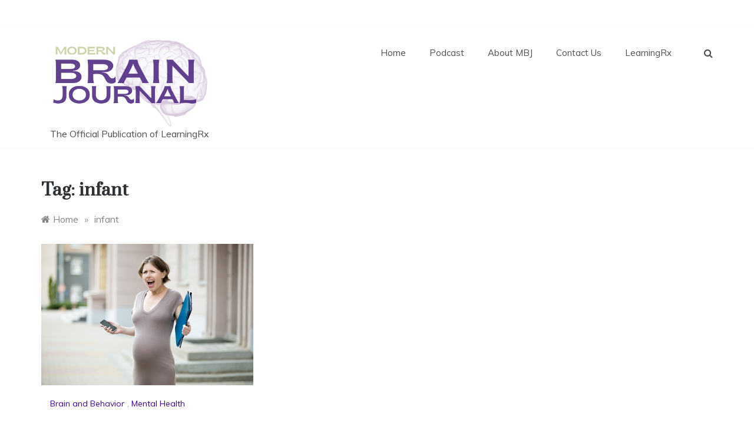

--- FILE ---
content_type: text/css
request_url: https://www.modernbrainjournal.org/wp-content/plugins/single-post-tag-cloud/css/style.css?ver=6.9
body_size: -199
content:
.single-post-tag-cloud a {
	padding: 5px 10px;
	border-radius: 5px;
	border: 1px solid #dadada;
	background: #eee;
	display:inline-block;
	margin-bottom:5px;
	text-decoration: none;
}
.single-post-tag-cloud a:hover,
.single-post-tag-cloud a:focus {
	background: #ccc;
	color:white;
}